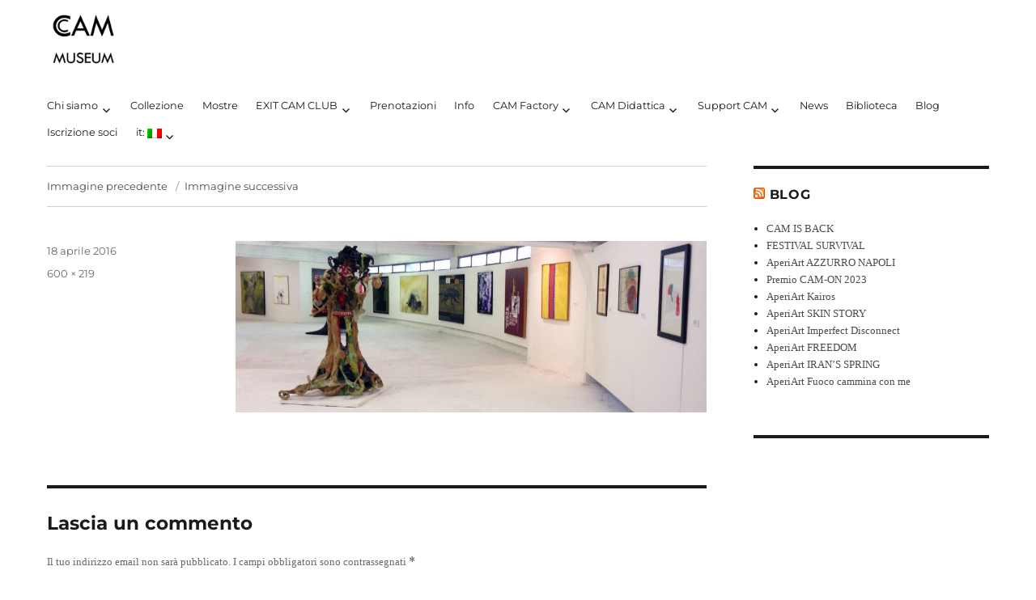

--- FILE ---
content_type: text/html; charset=UTF-8
request_url: https://casoriacontemporaryartmuseum.com/it/survival-art-festival/naples/
body_size: 12835
content:
<!DOCTYPE html>
<html lang="it-IT" class="no-js">
<head>
	<!-- Google Tag Manager -->
<script>(function(w,d,s,l,i){w[l]=w[l]||[];w[l].push({'gtm.start':
new Date().getTime(),event:'gtm.js'});var f=d.getElementsByTagName(s)[0],
j=d.createElement(s),dl=l!='dataLayer'?'&l='+l:'';j.async=true;j.src=
'https://www.googletagmanager.com/gtm.js?id='+i+dl;f.parentNode.insertBefore(j,f);
})(window,document,'script','dataLayer','GTM-N7JNLQH');</script>
<!-- End Google Tag Manager -->
	<meta charset="UTF-8">
	<meta name="viewport" content="width=device-width, initial-scale=1">
	<link rel="profile" href="http://gmpg.org/xfn/11">
		<link rel="pingback" href="https://casoriacontemporaryartmuseum.com/xmlrpc.php">
		<script>(function(html){html.className = html.className.replace(/\bno-js\b/,'js')})(document.documentElement);</script>
<meta name='robots' content='index, follow, max-image-preview:large, max-snippet:-1, max-video-preview:-1' />

	<!-- This site is optimized with the Yoast SEO plugin v24.0 - https://yoast.com/wordpress/plugins/seo/ -->
	<title>Naples - CAM MUSEUM</title>
	<link rel="canonical" href="https://casoriacontemporaryartmuseum.com/it/survival-art-festival/naples/" />
	<meta property="og:locale" content="it_IT" />
	<meta property="og:type" content="article" />
	<meta property="og:title" content="Naples - CAM MUSEUM" />
	<meta property="og:url" content="https://casoriacontemporaryartmuseum.com/it/survival-art-festival/naples/" />
	<meta property="og:site_name" content="CAM MUSEUM" />
	<meta property="article:publisher" content="https://www.facebook.com/CAM-Casoria-Contemporary-Art-Museum-62925556301/" />
	<meta property="og:image" content="https://casoriacontemporaryartmuseum.com/it/survival-art-festival/naples" />
	<meta property="og:image:width" content="600" />
	<meta property="og:image:height" content="219" />
	<meta property="og:image:type" content="image/jpeg" />
	<meta name="twitter:card" content="summary_large_image" />
	<meta name="twitter:site" content="@MuseoCAMCasoria" />
	<script type="application/ld+json" class="yoast-schema-graph">{"@context":"https://schema.org","@graph":[{"@type":"WebPage","@id":"https://casoriacontemporaryartmuseum.com/it/survival-art-festival/naples/","url":"https://casoriacontemporaryartmuseum.com/it/survival-art-festival/naples/","name":"Naples - CAM MUSEUM","isPartOf":{"@id":"https://casoriacontemporaryartmuseum.com/it/#website"},"primaryImageOfPage":{"@id":"https://casoriacontemporaryartmuseum.com/it/survival-art-festival/naples/#primaryimage"},"image":{"@id":"https://casoriacontemporaryartmuseum.com/it/survival-art-festival/naples/#primaryimage"},"thumbnailUrl":"https://casoriacontemporaryartmuseum.com/wp-content/uploads/2016/04/Naples-e1474640333503.jpg","datePublished":"2016-04-18T15:10:07+00:00","dateModified":"2016-04-18T15:10:07+00:00","breadcrumb":{"@id":"https://casoriacontemporaryartmuseum.com/it/survival-art-festival/naples/#breadcrumb"},"inLanguage":"it-IT","potentialAction":[{"@type":"ReadAction","target":[["https://casoriacontemporaryartmuseum.com/it/survival-art-festival/naples/"]]}]},{"@type":"ImageObject","inLanguage":"it-IT","@id":"https://casoriacontemporaryartmuseum.com/it/survival-art-festival/naples/#primaryimage","url":"https://casoriacontemporaryartmuseum.com/wp-content/uploads/2016/04/Naples-e1474640333503.jpg","contentUrl":"https://casoriacontemporaryartmuseum.com/wp-content/uploads/2016/04/Naples-e1474640333503.jpg"},{"@type":"BreadcrumbList","@id":"https://casoriacontemporaryartmuseum.com/it/survival-art-festival/naples/#breadcrumb","itemListElement":[{"@type":"ListItem","position":1,"name":"Home","item":"https://casoriacontemporaryartmuseum.com/it/"},{"@type":"ListItem","position":2,"name":"SURVIVAL FESTIVAL 1","item":"https://casoriacontemporaryartmuseum.com/it/survival-art-festival/"},{"@type":"ListItem","position":3,"name":"Naples"}]},{"@type":"WebSite","@id":"https://casoriacontemporaryartmuseum.com/it/#website","url":"https://casoriacontemporaryartmuseum.com/it/","name":"CAM MUSEUM","description":"CAM Contemporary Art Museum","publisher":{"@id":"https://casoriacontemporaryartmuseum.com/it/#organization"},"potentialAction":[{"@type":"SearchAction","target":{"@type":"EntryPoint","urlTemplate":"https://casoriacontemporaryartmuseum.com/it/?s={search_term_string}"},"query-input":{"@type":"PropertyValueSpecification","valueRequired":true,"valueName":"search_term_string"}}],"inLanguage":"it-IT"},{"@type":"Organization","@id":"https://casoriacontemporaryartmuseum.com/it/#organization","name":"Casoria contemporaryart museum","url":"https://casoriacontemporaryartmuseum.com/it/","logo":{"@type":"ImageObject","inLanguage":"it-IT","@id":"https://casoriacontemporaryartmuseum.com/it/#/schema/logo/image/","url":"https://casoriacontemporaryartmuseum.com/wp-content/uploads/2017/11/CAM-MUSEUM-logo-bassa-definizione.jpg","contentUrl":"https://casoriacontemporaryartmuseum.com/wp-content/uploads/2017/11/CAM-MUSEUM-logo-bassa-definizione.jpg","width":1134,"height":1134,"caption":"Casoria contemporaryart museum"},"image":{"@id":"https://casoriacontemporaryartmuseum.com/it/#/schema/logo/image/"},"sameAs":["https://www.facebook.com/CAM-Casoria-Contemporary-Art-Museum-62925556301/","https://x.com/MuseoCAMCasoria","https://instagram.com/cammuseum"]}]}</script>
	<!-- / Yoast SEO plugin. -->


<link rel="alternate" type="application/rss+xml" title="CAM MUSEUM &raquo; Feed" href="https://casoriacontemporaryartmuseum.com/it/feed/" />
<link rel="alternate" type="application/rss+xml" title="CAM MUSEUM &raquo; Feed dei commenti" href="https://casoriacontemporaryartmuseum.com/it/comments/feed/" />
<link rel="alternate" type="application/rss+xml" title="CAM MUSEUM &raquo; Naples Feed dei commenti" href="https://casoriacontemporaryartmuseum.com/it/survival-art-festival/naples/feed/" />
<script>
window._wpemojiSettings = {"baseUrl":"https:\/\/s.w.org\/images\/core\/emoji\/15.0.3\/72x72\/","ext":".png","svgUrl":"https:\/\/s.w.org\/images\/core\/emoji\/15.0.3\/svg\/","svgExt":".svg","source":{"concatemoji":"https:\/\/casoriacontemporaryartmuseum.com\/wp-includes\/js\/wp-emoji-release.min.js?ver=6.6.4"}};
/*! This file is auto-generated */
!function(i,n){var o,s,e;function c(e){try{var t={supportTests:e,timestamp:(new Date).valueOf()};sessionStorage.setItem(o,JSON.stringify(t))}catch(e){}}function p(e,t,n){e.clearRect(0,0,e.canvas.width,e.canvas.height),e.fillText(t,0,0);var t=new Uint32Array(e.getImageData(0,0,e.canvas.width,e.canvas.height).data),r=(e.clearRect(0,0,e.canvas.width,e.canvas.height),e.fillText(n,0,0),new Uint32Array(e.getImageData(0,0,e.canvas.width,e.canvas.height).data));return t.every(function(e,t){return e===r[t]})}function u(e,t,n){switch(t){case"flag":return n(e,"\ud83c\udff3\ufe0f\u200d\u26a7\ufe0f","\ud83c\udff3\ufe0f\u200b\u26a7\ufe0f")?!1:!n(e,"\ud83c\uddfa\ud83c\uddf3","\ud83c\uddfa\u200b\ud83c\uddf3")&&!n(e,"\ud83c\udff4\udb40\udc67\udb40\udc62\udb40\udc65\udb40\udc6e\udb40\udc67\udb40\udc7f","\ud83c\udff4\u200b\udb40\udc67\u200b\udb40\udc62\u200b\udb40\udc65\u200b\udb40\udc6e\u200b\udb40\udc67\u200b\udb40\udc7f");case"emoji":return!n(e,"\ud83d\udc26\u200d\u2b1b","\ud83d\udc26\u200b\u2b1b")}return!1}function f(e,t,n){var r="undefined"!=typeof WorkerGlobalScope&&self instanceof WorkerGlobalScope?new OffscreenCanvas(300,150):i.createElement("canvas"),a=r.getContext("2d",{willReadFrequently:!0}),o=(a.textBaseline="top",a.font="600 32px Arial",{});return e.forEach(function(e){o[e]=t(a,e,n)}),o}function t(e){var t=i.createElement("script");t.src=e,t.defer=!0,i.head.appendChild(t)}"undefined"!=typeof Promise&&(o="wpEmojiSettingsSupports",s=["flag","emoji"],n.supports={everything:!0,everythingExceptFlag:!0},e=new Promise(function(e){i.addEventListener("DOMContentLoaded",e,{once:!0})}),new Promise(function(t){var n=function(){try{var e=JSON.parse(sessionStorage.getItem(o));if("object"==typeof e&&"number"==typeof e.timestamp&&(new Date).valueOf()<e.timestamp+604800&&"object"==typeof e.supportTests)return e.supportTests}catch(e){}return null}();if(!n){if("undefined"!=typeof Worker&&"undefined"!=typeof OffscreenCanvas&&"undefined"!=typeof URL&&URL.createObjectURL&&"undefined"!=typeof Blob)try{var e="postMessage("+f.toString()+"("+[JSON.stringify(s),u.toString(),p.toString()].join(",")+"));",r=new Blob([e],{type:"text/javascript"}),a=new Worker(URL.createObjectURL(r),{name:"wpTestEmojiSupports"});return void(a.onmessage=function(e){c(n=e.data),a.terminate(),t(n)})}catch(e){}c(n=f(s,u,p))}t(n)}).then(function(e){for(var t in e)n.supports[t]=e[t],n.supports.everything=n.supports.everything&&n.supports[t],"flag"!==t&&(n.supports.everythingExceptFlag=n.supports.everythingExceptFlag&&n.supports[t]);n.supports.everythingExceptFlag=n.supports.everythingExceptFlag&&!n.supports.flag,n.DOMReady=!1,n.readyCallback=function(){n.DOMReady=!0}}).then(function(){return e}).then(function(){var e;n.supports.everything||(n.readyCallback(),(e=n.source||{}).concatemoji?t(e.concatemoji):e.wpemoji&&e.twemoji&&(t(e.twemoji),t(e.wpemoji)))}))}((window,document),window._wpemojiSettings);
</script>
<style id='wp-emoji-styles-inline-css'>

	img.wp-smiley, img.emoji {
		display: inline !important;
		border: none !important;
		box-shadow: none !important;
		height: 1em !important;
		width: 1em !important;
		margin: 0 0.07em !important;
		vertical-align: -0.1em !important;
		background: none !important;
		padding: 0 !important;
	}
</style>
<link rel='stylesheet' id='wp-block-library-css' href='https://casoriacontemporaryartmuseum.com/wp-includes/css/dist/block-library/style.min.css?ver=6.6.4' media='all' />
<style id='wp-block-library-theme-inline-css'>
.wp-block-audio :where(figcaption){color:#555;font-size:13px;text-align:center}.is-dark-theme .wp-block-audio :where(figcaption){color:#ffffffa6}.wp-block-audio{margin:0 0 1em}.wp-block-code{border:1px solid #ccc;border-radius:4px;font-family:Menlo,Consolas,monaco,monospace;padding:.8em 1em}.wp-block-embed :where(figcaption){color:#555;font-size:13px;text-align:center}.is-dark-theme .wp-block-embed :where(figcaption){color:#ffffffa6}.wp-block-embed{margin:0 0 1em}.blocks-gallery-caption{color:#555;font-size:13px;text-align:center}.is-dark-theme .blocks-gallery-caption{color:#ffffffa6}:root :where(.wp-block-image figcaption){color:#555;font-size:13px;text-align:center}.is-dark-theme :root :where(.wp-block-image figcaption){color:#ffffffa6}.wp-block-image{margin:0 0 1em}.wp-block-pullquote{border-bottom:4px solid;border-top:4px solid;color:currentColor;margin-bottom:1.75em}.wp-block-pullquote cite,.wp-block-pullquote footer,.wp-block-pullquote__citation{color:currentColor;font-size:.8125em;font-style:normal;text-transform:uppercase}.wp-block-quote{border-left:.25em solid;margin:0 0 1.75em;padding-left:1em}.wp-block-quote cite,.wp-block-quote footer{color:currentColor;font-size:.8125em;font-style:normal;position:relative}.wp-block-quote.has-text-align-right{border-left:none;border-right:.25em solid;padding-left:0;padding-right:1em}.wp-block-quote.has-text-align-center{border:none;padding-left:0}.wp-block-quote.is-large,.wp-block-quote.is-style-large,.wp-block-quote.is-style-plain{border:none}.wp-block-search .wp-block-search__label{font-weight:700}.wp-block-search__button{border:1px solid #ccc;padding:.375em .625em}:where(.wp-block-group.has-background){padding:1.25em 2.375em}.wp-block-separator.has-css-opacity{opacity:.4}.wp-block-separator{border:none;border-bottom:2px solid;margin-left:auto;margin-right:auto}.wp-block-separator.has-alpha-channel-opacity{opacity:1}.wp-block-separator:not(.is-style-wide):not(.is-style-dots){width:100px}.wp-block-separator.has-background:not(.is-style-dots){border-bottom:none;height:1px}.wp-block-separator.has-background:not(.is-style-wide):not(.is-style-dots){height:2px}.wp-block-table{margin:0 0 1em}.wp-block-table td,.wp-block-table th{word-break:normal}.wp-block-table :where(figcaption){color:#555;font-size:13px;text-align:center}.is-dark-theme .wp-block-table :where(figcaption){color:#ffffffa6}.wp-block-video :where(figcaption){color:#555;font-size:13px;text-align:center}.is-dark-theme .wp-block-video :where(figcaption){color:#ffffffa6}.wp-block-video{margin:0 0 1em}:root :where(.wp-block-template-part.has-background){margin-bottom:0;margin-top:0;padding:1.25em 2.375em}
</style>
<style id='classic-theme-styles-inline-css'>
/*! This file is auto-generated */
.wp-block-button__link{color:#fff;background-color:#32373c;border-radius:9999px;box-shadow:none;text-decoration:none;padding:calc(.667em + 2px) calc(1.333em + 2px);font-size:1.125em}.wp-block-file__button{background:#32373c;color:#fff;text-decoration:none}
</style>
<style id='global-styles-inline-css'>
:root{--wp--preset--aspect-ratio--square: 1;--wp--preset--aspect-ratio--4-3: 4/3;--wp--preset--aspect-ratio--3-4: 3/4;--wp--preset--aspect-ratio--3-2: 3/2;--wp--preset--aspect-ratio--2-3: 2/3;--wp--preset--aspect-ratio--16-9: 16/9;--wp--preset--aspect-ratio--9-16: 9/16;--wp--preset--color--black: #000000;--wp--preset--color--cyan-bluish-gray: #abb8c3;--wp--preset--color--white: #fff;--wp--preset--color--pale-pink: #f78da7;--wp--preset--color--vivid-red: #cf2e2e;--wp--preset--color--luminous-vivid-orange: #ff6900;--wp--preset--color--luminous-vivid-amber: #fcb900;--wp--preset--color--light-green-cyan: #7bdcb5;--wp--preset--color--vivid-green-cyan: #00d084;--wp--preset--color--pale-cyan-blue: #8ed1fc;--wp--preset--color--vivid-cyan-blue: #0693e3;--wp--preset--color--vivid-purple: #9b51e0;--wp--preset--color--dark-gray: #1a1a1a;--wp--preset--color--medium-gray: #686868;--wp--preset--color--light-gray: #e5e5e5;--wp--preset--color--blue-gray: #4d545c;--wp--preset--color--bright-blue: #007acc;--wp--preset--color--light-blue: #9adffd;--wp--preset--color--dark-brown: #402b30;--wp--preset--color--medium-brown: #774e24;--wp--preset--color--dark-red: #640c1f;--wp--preset--color--bright-red: #ff675f;--wp--preset--color--yellow: #ffef8e;--wp--preset--gradient--vivid-cyan-blue-to-vivid-purple: linear-gradient(135deg,rgba(6,147,227,1) 0%,rgb(155,81,224) 100%);--wp--preset--gradient--light-green-cyan-to-vivid-green-cyan: linear-gradient(135deg,rgb(122,220,180) 0%,rgb(0,208,130) 100%);--wp--preset--gradient--luminous-vivid-amber-to-luminous-vivid-orange: linear-gradient(135deg,rgba(252,185,0,1) 0%,rgba(255,105,0,1) 100%);--wp--preset--gradient--luminous-vivid-orange-to-vivid-red: linear-gradient(135deg,rgba(255,105,0,1) 0%,rgb(207,46,46) 100%);--wp--preset--gradient--very-light-gray-to-cyan-bluish-gray: linear-gradient(135deg,rgb(238,238,238) 0%,rgb(169,184,195) 100%);--wp--preset--gradient--cool-to-warm-spectrum: linear-gradient(135deg,rgb(74,234,220) 0%,rgb(151,120,209) 20%,rgb(207,42,186) 40%,rgb(238,44,130) 60%,rgb(251,105,98) 80%,rgb(254,248,76) 100%);--wp--preset--gradient--blush-light-purple: linear-gradient(135deg,rgb(255,206,236) 0%,rgb(152,150,240) 100%);--wp--preset--gradient--blush-bordeaux: linear-gradient(135deg,rgb(254,205,165) 0%,rgb(254,45,45) 50%,rgb(107,0,62) 100%);--wp--preset--gradient--luminous-dusk: linear-gradient(135deg,rgb(255,203,112) 0%,rgb(199,81,192) 50%,rgb(65,88,208) 100%);--wp--preset--gradient--pale-ocean: linear-gradient(135deg,rgb(255,245,203) 0%,rgb(182,227,212) 50%,rgb(51,167,181) 100%);--wp--preset--gradient--electric-grass: linear-gradient(135deg,rgb(202,248,128) 0%,rgb(113,206,126) 100%);--wp--preset--gradient--midnight: linear-gradient(135deg,rgb(2,3,129) 0%,rgb(40,116,252) 100%);--wp--preset--font-size--small: 13px;--wp--preset--font-size--medium: 20px;--wp--preset--font-size--large: 36px;--wp--preset--font-size--x-large: 42px;--wp--preset--font-family--inter: "Inter", sans-serif;--wp--preset--font-family--cardo: Cardo;--wp--preset--spacing--20: 0.44rem;--wp--preset--spacing--30: 0.67rem;--wp--preset--spacing--40: 1rem;--wp--preset--spacing--50: 1.5rem;--wp--preset--spacing--60: 2.25rem;--wp--preset--spacing--70: 3.38rem;--wp--preset--spacing--80: 5.06rem;--wp--preset--shadow--natural: 6px 6px 9px rgba(0, 0, 0, 0.2);--wp--preset--shadow--deep: 12px 12px 50px rgba(0, 0, 0, 0.4);--wp--preset--shadow--sharp: 6px 6px 0px rgba(0, 0, 0, 0.2);--wp--preset--shadow--outlined: 6px 6px 0px -3px rgba(255, 255, 255, 1), 6px 6px rgba(0, 0, 0, 1);--wp--preset--shadow--crisp: 6px 6px 0px rgba(0, 0, 0, 1);}:where(.is-layout-flex){gap: 0.5em;}:where(.is-layout-grid){gap: 0.5em;}body .is-layout-flex{display: flex;}.is-layout-flex{flex-wrap: wrap;align-items: center;}.is-layout-flex > :is(*, div){margin: 0;}body .is-layout-grid{display: grid;}.is-layout-grid > :is(*, div){margin: 0;}:where(.wp-block-columns.is-layout-flex){gap: 2em;}:where(.wp-block-columns.is-layout-grid){gap: 2em;}:where(.wp-block-post-template.is-layout-flex){gap: 1.25em;}:where(.wp-block-post-template.is-layout-grid){gap: 1.25em;}.has-black-color{color: var(--wp--preset--color--black) !important;}.has-cyan-bluish-gray-color{color: var(--wp--preset--color--cyan-bluish-gray) !important;}.has-white-color{color: var(--wp--preset--color--white) !important;}.has-pale-pink-color{color: var(--wp--preset--color--pale-pink) !important;}.has-vivid-red-color{color: var(--wp--preset--color--vivid-red) !important;}.has-luminous-vivid-orange-color{color: var(--wp--preset--color--luminous-vivid-orange) !important;}.has-luminous-vivid-amber-color{color: var(--wp--preset--color--luminous-vivid-amber) !important;}.has-light-green-cyan-color{color: var(--wp--preset--color--light-green-cyan) !important;}.has-vivid-green-cyan-color{color: var(--wp--preset--color--vivid-green-cyan) !important;}.has-pale-cyan-blue-color{color: var(--wp--preset--color--pale-cyan-blue) !important;}.has-vivid-cyan-blue-color{color: var(--wp--preset--color--vivid-cyan-blue) !important;}.has-vivid-purple-color{color: var(--wp--preset--color--vivid-purple) !important;}.has-black-background-color{background-color: var(--wp--preset--color--black) !important;}.has-cyan-bluish-gray-background-color{background-color: var(--wp--preset--color--cyan-bluish-gray) !important;}.has-white-background-color{background-color: var(--wp--preset--color--white) !important;}.has-pale-pink-background-color{background-color: var(--wp--preset--color--pale-pink) !important;}.has-vivid-red-background-color{background-color: var(--wp--preset--color--vivid-red) !important;}.has-luminous-vivid-orange-background-color{background-color: var(--wp--preset--color--luminous-vivid-orange) !important;}.has-luminous-vivid-amber-background-color{background-color: var(--wp--preset--color--luminous-vivid-amber) !important;}.has-light-green-cyan-background-color{background-color: var(--wp--preset--color--light-green-cyan) !important;}.has-vivid-green-cyan-background-color{background-color: var(--wp--preset--color--vivid-green-cyan) !important;}.has-pale-cyan-blue-background-color{background-color: var(--wp--preset--color--pale-cyan-blue) !important;}.has-vivid-cyan-blue-background-color{background-color: var(--wp--preset--color--vivid-cyan-blue) !important;}.has-vivid-purple-background-color{background-color: var(--wp--preset--color--vivid-purple) !important;}.has-black-border-color{border-color: var(--wp--preset--color--black) !important;}.has-cyan-bluish-gray-border-color{border-color: var(--wp--preset--color--cyan-bluish-gray) !important;}.has-white-border-color{border-color: var(--wp--preset--color--white) !important;}.has-pale-pink-border-color{border-color: var(--wp--preset--color--pale-pink) !important;}.has-vivid-red-border-color{border-color: var(--wp--preset--color--vivid-red) !important;}.has-luminous-vivid-orange-border-color{border-color: var(--wp--preset--color--luminous-vivid-orange) !important;}.has-luminous-vivid-amber-border-color{border-color: var(--wp--preset--color--luminous-vivid-amber) !important;}.has-light-green-cyan-border-color{border-color: var(--wp--preset--color--light-green-cyan) !important;}.has-vivid-green-cyan-border-color{border-color: var(--wp--preset--color--vivid-green-cyan) !important;}.has-pale-cyan-blue-border-color{border-color: var(--wp--preset--color--pale-cyan-blue) !important;}.has-vivid-cyan-blue-border-color{border-color: var(--wp--preset--color--vivid-cyan-blue) !important;}.has-vivid-purple-border-color{border-color: var(--wp--preset--color--vivid-purple) !important;}.has-vivid-cyan-blue-to-vivid-purple-gradient-background{background: var(--wp--preset--gradient--vivid-cyan-blue-to-vivid-purple) !important;}.has-light-green-cyan-to-vivid-green-cyan-gradient-background{background: var(--wp--preset--gradient--light-green-cyan-to-vivid-green-cyan) !important;}.has-luminous-vivid-amber-to-luminous-vivid-orange-gradient-background{background: var(--wp--preset--gradient--luminous-vivid-amber-to-luminous-vivid-orange) !important;}.has-luminous-vivid-orange-to-vivid-red-gradient-background{background: var(--wp--preset--gradient--luminous-vivid-orange-to-vivid-red) !important;}.has-very-light-gray-to-cyan-bluish-gray-gradient-background{background: var(--wp--preset--gradient--very-light-gray-to-cyan-bluish-gray) !important;}.has-cool-to-warm-spectrum-gradient-background{background: var(--wp--preset--gradient--cool-to-warm-spectrum) !important;}.has-blush-light-purple-gradient-background{background: var(--wp--preset--gradient--blush-light-purple) !important;}.has-blush-bordeaux-gradient-background{background: var(--wp--preset--gradient--blush-bordeaux) !important;}.has-luminous-dusk-gradient-background{background: var(--wp--preset--gradient--luminous-dusk) !important;}.has-pale-ocean-gradient-background{background: var(--wp--preset--gradient--pale-ocean) !important;}.has-electric-grass-gradient-background{background: var(--wp--preset--gradient--electric-grass) !important;}.has-midnight-gradient-background{background: var(--wp--preset--gradient--midnight) !important;}.has-small-font-size{font-size: var(--wp--preset--font-size--small) !important;}.has-medium-font-size{font-size: var(--wp--preset--font-size--medium) !important;}.has-large-font-size{font-size: var(--wp--preset--font-size--large) !important;}.has-x-large-font-size{font-size: var(--wp--preset--font-size--x-large) !important;}
:where(.wp-block-post-template.is-layout-flex){gap: 1.25em;}:where(.wp-block-post-template.is-layout-grid){gap: 1.25em;}
:where(.wp-block-columns.is-layout-flex){gap: 2em;}:where(.wp-block-columns.is-layout-grid){gap: 2em;}
:root :where(.wp-block-pullquote){font-size: 1.5em;line-height: 1.6;}
</style>
<link rel='stylesheet' id='contact-form-7-css' href='https://casoriacontemporaryartmuseum.com/wp-content/plugins/contact-form-7/includes/css/styles.css?ver=6.0.1' media='all' />
<link rel='stylesheet' id='woocommerce-layout-css' href='https://casoriacontemporaryartmuseum.com/wp-content/plugins/woocommerce/assets/css/woocommerce-layout.css?ver=9.4.4' media='all' />
<link rel='stylesheet' id='woocommerce-smallscreen-css' href='https://casoriacontemporaryartmuseum.com/wp-content/plugins/woocommerce/assets/css/woocommerce-smallscreen.css?ver=9.4.4' media='only screen and (max-width: 768px)' />
<link rel='stylesheet' id='woocommerce-general-css' href='https://casoriacontemporaryartmuseum.com/wp-content/plugins/woocommerce/assets/css/woocommerce.css?ver=9.4.4' media='all' />
<style id='woocommerce-inline-inline-css'>
.woocommerce form .form-row .required { visibility: visible; }
</style>
<link rel='stylesheet' id='wpsbc-style-css' href='https://casoriacontemporaryartmuseum.com/wp-content/plugins/wp-simple-booking-calendar/assets/css/style-front-end.min.css?ver=2.0.15' media='all' />
<link rel='stylesheet' id='dashicons-css' href='https://casoriacontemporaryartmuseum.com/wp-includes/css/dashicons.min.css?ver=6.6.4' media='all' />
<link rel='stylesheet' id='parent-style-css' href='https://casoriacontemporaryartmuseum.com/wp-content/themes/twentysixteen/style.css?ver=6.6.4' media='all' />
<link rel='stylesheet' id='child-style-css' href='https://casoriacontemporaryartmuseum.com/wp-content/themes/twentysixteen-child/style.css?ver=1.3' media='all' />
<link rel='stylesheet' id='twentysixteen-fonts-css' href='https://casoriacontemporaryartmuseum.com/wp-content/themes/twentysixteen/fonts/merriweather-plus-montserrat-plus-inconsolata.css?ver=20230328' media='all' />
<link rel='stylesheet' id='genericons-css' href='https://casoriacontemporaryartmuseum.com/wp-content/themes/twentysixteen/genericons/genericons.css?ver=20201208' media='all' />
<link rel='stylesheet' id='twentysixteen-style-css' href='https://casoriacontemporaryartmuseum.com/wp-content/themes/twentysixteen-child/style.css?ver=20240716' media='all' />
<style id='twentysixteen-style-inline-css'>

		/* Custom Link Color */
		.menu-toggle:hover,
		.menu-toggle:focus,
		a,
		.main-navigation a:hover,
		.main-navigation a:focus,
		.dropdown-toggle:hover,
		.dropdown-toggle:focus,
		.social-navigation a:hover:before,
		.social-navigation a:focus:before,
		.post-navigation a:hover .post-title,
		.post-navigation a:focus .post-title,
		.tagcloud a:hover,
		.tagcloud a:focus,
		.site-branding .site-title a:hover,
		.site-branding .site-title a:focus,
		.entry-title a:hover,
		.entry-title a:focus,
		.entry-footer a:hover,
		.entry-footer a:focus,
		.comment-metadata a:hover,
		.comment-metadata a:focus,
		.pingback .comment-edit-link:hover,
		.pingback .comment-edit-link:focus,
		.comment-reply-link,
		.comment-reply-link:hover,
		.comment-reply-link:focus,
		.required,
		.site-info a:hover,
		.site-info a:focus {
			color: #4c4c4c;
		}

		mark,
		ins,
		button:hover,
		button:focus,
		input[type="button"]:hover,
		input[type="button"]:focus,
		input[type="reset"]:hover,
		input[type="reset"]:focus,
		input[type="submit"]:hover,
		input[type="submit"]:focus,
		.pagination .prev:hover,
		.pagination .prev:focus,
		.pagination .next:hover,
		.pagination .next:focus,
		.widget_calendar tbody a,
		.page-links a:hover,
		.page-links a:focus {
			background-color: #4c4c4c;
		}

		input[type="date"]:focus,
		input[type="time"]:focus,
		input[type="datetime-local"]:focus,
		input[type="week"]:focus,
		input[type="month"]:focus,
		input[type="text"]:focus,
		input[type="email"]:focus,
		input[type="url"]:focus,
		input[type="password"]:focus,
		input[type="search"]:focus,
		input[type="tel"]:focus,
		input[type="number"]:focus,
		textarea:focus,
		.tagcloud a:hover,
		.tagcloud a:focus,
		.menu-toggle:hover,
		.menu-toggle:focus {
			border-color: #4c4c4c;
		}

		@media screen and (min-width: 56.875em) {
			.main-navigation li:hover > a,
			.main-navigation li.focus > a {
				color: #4c4c4c;
			}
		}
	
</style>
<link rel='stylesheet' id='twentysixteen-block-style-css' href='https://casoriacontemporaryartmuseum.com/wp-content/themes/twentysixteen/css/blocks.css?ver=20240117' media='all' />
<!--[if lt IE 10]>
<link rel='stylesheet' id='twentysixteen-ie-css' href='https://casoriacontemporaryartmuseum.com/wp-content/themes/twentysixteen/css/ie.css?ver=20170530' media='all' />
<![endif]-->
<!--[if lt IE 9]>
<link rel='stylesheet' id='twentysixteen-ie8-css' href='https://casoriacontemporaryartmuseum.com/wp-content/themes/twentysixteen/css/ie8.css?ver=20170530' media='all' />
<![endif]-->
<!--[if lt IE 8]>
<link rel='stylesheet' id='twentysixteen-ie7-css' href='https://casoriacontemporaryartmuseum.com/wp-content/themes/twentysixteen/css/ie7.css?ver=20170530' media='all' />
<![endif]-->
<meta name="cld-loader"><script src="https://casoriacontemporaryartmuseum.com/wp-includes/js/jquery/jquery.min.js?ver=3.7.1" id="jquery-core-js"></script>
<script src="https://casoriacontemporaryartmuseum.com/wp-includes/js/jquery/jquery-migrate.min.js?ver=3.4.1" id="jquery-migrate-js"></script>
<script src="https://casoriacontemporaryartmuseum.com/wp-content/plugins/woocommerce/assets/js/jquery-blockui/jquery.blockUI.min.js?ver=2.7.0-wc.9.4.4" id="jquery-blockui-js" defer data-wp-strategy="defer"></script>
<script src="https://casoriacontemporaryartmuseum.com/wp-content/plugins/woocommerce/assets/js/js-cookie/js.cookie.min.js?ver=2.1.4-wc.9.4.4" id="js-cookie-js" defer data-wp-strategy="defer"></script>
<script id="woocommerce-js-extra">
var woocommerce_params = {"ajax_url":"\/wp-admin\/admin-ajax.php","wc_ajax_url":"\/it\/?wc-ajax=%%endpoint%%"};
</script>
<script src="https://casoriacontemporaryartmuseum.com/wp-content/plugins/woocommerce/assets/js/frontend/woocommerce.min.js?ver=9.4.4" id="woocommerce-js" defer data-wp-strategy="defer"></script>
<script id="WCPAY_ASSETS-js-extra">
var wcpayAssets = {"url":"https:\/\/casoriacontemporaryartmuseum.com\/wp-content\/plugins\/woocommerce-payments\/dist\/"};
</script>
<!--[if lt IE 9]>
<script src="https://casoriacontemporaryartmuseum.com/wp-content/themes/twentysixteen/js/html5.js?ver=3.7.3" id="twentysixteen-html5-js"></script>
<![endif]-->
<script src="https://casoriacontemporaryartmuseum.com/wp-content/themes/twentysixteen/js/keyboard-image-navigation.js?ver=20170530" id="twentysixteen-keyboard-image-navigation-js"></script>
<script id="twentysixteen-script-js-extra">
var screenReaderText = {"expand":"apri i menu child","collapse":"chiudi i menu child"};
</script>
<script src="https://casoriacontemporaryartmuseum.com/wp-content/themes/twentysixteen/js/functions.js?ver=20230629" id="twentysixteen-script-js" defer data-wp-strategy="defer"></script>
<link rel="https://api.w.org/" href="https://casoriacontemporaryartmuseum.com/it/wp-json/" /><link rel="alternate" title="JSON" type="application/json" href="https://casoriacontemporaryartmuseum.com/it/wp-json/wp/v2/media/2345" /><link rel="EditURI" type="application/rsd+xml" title="RSD" href="https://casoriacontemporaryartmuseum.com/xmlrpc.php?rsd" />
<meta name="generator" content="WordPress 6.6.4" />
<meta name="generator" content="WooCommerce 9.4.4" />
<link rel='shortlink' href='https://casoriacontemporaryartmuseum.com/it/?p=2345' />
<link rel="alternate" title="oEmbed (JSON)" type="application/json+oembed" href="https://casoriacontemporaryartmuseum.com/it/wp-json/oembed/1.0/embed?url=https%3A%2F%2Fcasoriacontemporaryartmuseum.com%2Fit%2Fsurvival-art-festival%2Fnaples%2F" />
<link rel="alternate" title="oEmbed (XML)" type="text/xml+oembed" href="https://casoriacontemporaryartmuseum.com/it/wp-json/oembed/1.0/embed?url=https%3A%2F%2Fcasoriacontemporaryartmuseum.com%2Fit%2Fsurvival-art-festival%2Fnaples%2F&#038;format=xml" />
<style>
.qtranxs_flag_it {background-image: url(https://casoriacontemporaryartmuseum.com/wp-content/plugins/qtranslate-xt-master/flags/it.png); background-repeat: no-repeat;}
.qtranxs_flag_en {background-image: url(https://casoriacontemporaryartmuseum.com/wp-content/plugins/qtranslate-xt-master/flags/gb.png); background-repeat: no-repeat;}
</style>
<link hreflang="it" href="https://casoriacontemporaryartmuseum.com/it/survival-art-festival/naples/" rel="alternate" />
<link hreflang="en" href="https://casoriacontemporaryartmuseum.com/en/survival-art-festival/naples/" rel="alternate" />
<link hreflang="x-default" href="https://casoriacontemporaryartmuseum.com/it/survival-art-festival/naples/" rel="alternate" />
<meta name="generator" content="qTranslate-XT 3.13.0" />
	<noscript><style>.woocommerce-product-gallery{ opacity: 1 !important; }</style></noscript>
			<style type="text/css" id="twentysixteen-header-css">
		.site-branding {
			margin: 0 auto 0 0;
		}

		.site-branding .site-title,
		.site-description {
			clip: rect(1px, 1px, 1px, 1px);
			position: absolute;
		}
		</style>
		<style id="custom-background-css">
body.custom-background { background-color: #ffffff; }
</style>
	<style id='wp-fonts-local'>
@font-face{font-family:Inter;font-style:normal;font-weight:300 900;font-display:fallback;src:url('https://casoriacontemporaryartmuseum.com/wp-content/plugins/woocommerce/assets/fonts/Inter-VariableFont_slnt,wght.woff2') format('woff2');font-stretch:normal;}
@font-face{font-family:Cardo;font-style:normal;font-weight:400;font-display:fallback;src:url('https://casoriacontemporaryartmuseum.com/wp-content/plugins/woocommerce/assets/fonts/cardo_normal_400.woff2') format('woff2');}
</style>
<link rel="icon" href="https://casoriacontemporaryartmuseum.com/wp-content/uploads/2022/11/cropped-CAM-MUSEUM-logo-ICONA-WEB-32x32.jpg" sizes="32x32" />
<link rel="icon" href="https://casoriacontemporaryartmuseum.com/wp-content/uploads/2022/11/cropped-CAM-MUSEUM-logo-ICONA-WEB-192x192.jpg" sizes="192x192" />
<link rel="apple-touch-icon" href="https://casoriacontemporaryartmuseum.com/wp-content/uploads/2022/11/cropped-CAM-MUSEUM-logo-ICONA-WEB-180x180.jpg" />
<meta name="msapplication-TileImage" content="https://casoriacontemporaryartmuseum.com/wp-content/uploads/2022/11/cropped-CAM-MUSEUM-logo-ICONA-WEB-270x270.jpg" />
		<style id="wp-custom-css">
			/*
Puoi aggiungere qui il tuo codice CSS.

Per maggiori informazioni consulta la documentazione (fai clic sull'icona con il punto interrogativo qui sopra).
*/
.title {font-size:1.2em}
.small {font-size:.8em}

.wide{
	width: calc(100vw - 20px);
	margin-left: calc(-50vw + 50% + 10px);}		</style>
		
</script>

</head>

<body class="attachment attachment-template-default single single-attachment postid-2345 attachmentid-2345 attachment-jpeg custom-background wp-custom-logo wp-embed-responsive theme-twentysixteen woocommerce-no-js group-blog">
	<!-- Google Tag Manager (noscript) -->
<noscript><iframe src="https://www.googletagmanager.com/ns.html?id=GTM-N7JNLQH"
height="0" width="0" style="display:none;visibility:hidden"></iframe></noscript>
<!-- End Google Tag Manager (noscript) -->
<div id="page" class="site">
	<div class="site-inner">
		<a class="skip-link screen-reader-text" href="#content">Salta al contenuto</a>

		<header id="masthead" class="site-header" role="banner">
			<div class="site-header-main">
				<div class="site-branding">
					<a href="https://casoriacontemporaryartmuseum.com/it/" class="custom-logo-link" rel="home"><img width="240" height="240" src="https://casoriacontemporaryartmuseum.com/wp-content/uploads/2022/11/cropped-logo-nero.png" class="custom-logo" alt="CAM MUSEUM" decoding="async" fetchpriority="high" srcset="https://casoriacontemporaryartmuseum.com/wp-content/uploads/2022/11/cropped-logo-nero.png 240w, https://casoriacontemporaryartmuseum.com/wp-content/uploads/2022/11/cropped-logo-nero-150x150.png 150w, https://casoriacontemporaryartmuseum.com/wp-content/uploads/2022/11/cropped-logo-nero-100x100.png 100w" sizes="(max-width: 240px) 85vw, 240px" /></a>
											<p class="site-title"><a href="https://casoriacontemporaryartmuseum.com/it/" rel="home">CAM MUSEUM</a></p>
											<p class="site-description">CAM Contemporary Art Museum</p>
									</div><!-- .site-branding -->

									<button id="menu-toggle" class="menu-toggle">Menu</button>

					<div id="site-header-menu" class="site-header-menu">
													<nav id="site-navigation" class="main-navigation" role="navigation" aria-label="Menu principale">
								<div class="menu-top-container"><ul id="menu-top" class="primary-menu"><li id="menu-item-18770" class="menu-item menu-item-type-post_type menu-item-object-page menu-item-has-children menu-item-18770"><a href="https://casoriacontemporaryartmuseum.com/it/chi-siamo/">Chi siamo</a>
<ul class="sub-menu">
	<li id="menu-item-30377" class="menu-item menu-item-type-post_type menu-item-object-page menu-item-30377"><a href="https://casoriacontemporaryartmuseum.com/it/sala-centrale/">SALA CENTRALE</a></li>
	<li id="menu-item-30376" class="menu-item menu-item-type-post_type menu-item-object-page menu-item-30376"><a href="https://casoriacontemporaryartmuseum.com/it/sala-contro-le-mafie/">SALA CONTRO LE MAFIE</a></li>
	<li id="menu-item-30402" class="menu-item menu-item-type-post_type menu-item-object-page menu-item-30402"><a href="https://casoriacontemporaryartmuseum.com/it/sala-napoli/">SALA NAPOLI</a></li>
	<li id="menu-item-30401" class="menu-item menu-item-type-post_type menu-item-object-page menu-item-30401"><a href="https://casoriacontemporaryartmuseum.com/it/sala-africa/">SALA AFRICA</a></li>
	<li id="menu-item-30400" class="menu-item menu-item-type-post_type menu-item-object-page menu-item-30400"><a href="https://casoriacontemporaryartmuseum.com/it/sala-pittura/">SALA PITTURA</a></li>
	<li id="menu-item-30399" class="menu-item menu-item-type-post_type menu-item-object-page menu-item-30399"><a href="https://casoriacontemporaryartmuseum.com/it/sala-fotografia/">SALA FOTOGRAFIA</a></li>
	<li id="menu-item-30398" class="menu-item menu-item-type-post_type menu-item-object-page menu-item-30398"><a href="https://casoriacontemporaryartmuseum.com/it/sala-survival/">SALA SURVIVAL</a></li>
	<li id="menu-item-30397" class="menu-item menu-item-type-post_type menu-item-object-page menu-item-30397"><a href="https://casoriacontemporaryartmuseum.com/it/sala-installazioni/">SALA INSTALLAZIONI</a></li>
</ul>
</li>
<li id="menu-item-19005" class="menu-item menu-item-type-post_type menu-item-object-page menu-item-19005"><a href="https://casoriacontemporaryartmuseum.com/it/collezione/">Collezione</a></li>
<li id="menu-item-19014" class="menu-item menu-item-type-post_type menu-item-object-page menu-item-19014"><a href="https://casoriacontemporaryartmuseum.com/it/eventi/">Mostre</a></li>
<li id="menu-item-30575" class="menu-item menu-item-type-post_type menu-item-object-page menu-item-has-children menu-item-30575"><a href="https://casoriacontemporaryartmuseum.com/it/exit-cam-club/">EXIT CAM CLUB</a>
<ul class="sub-menu">
	<li id="menu-item-27665" class="menu-item menu-item-type-post_type menu-item-object-page menu-item-27665"><a href="https://casoriacontemporaryartmuseum.com/it/english-cammusic/">CAMmusic</a></li>
</ul>
</li>
<li id="menu-item-30413" class="menu-item menu-item-type-post_type menu-item-object-page menu-item-30413"><a href="https://casoriacontemporaryartmuseum.com/it/prenotazioni/">Prenotazioni</a></li>
<li id="menu-item-2400" class="menu-item menu-item-type-post_type menu-item-object-page menu-item-2400"><a href="https://casoriacontemporaryartmuseum.com/it/info/">Info</a></li>
<li id="menu-item-19147" class="menu-item menu-item-type-post_type menu-item-object-page menu-item-has-children menu-item-19147"><a href="https://casoriacontemporaryartmuseum.com/it/cam-factory/">CAM Factory</a>
<ul class="sub-menu">
	<li id="menu-item-28268" class="menu-item menu-item-type-post_type menu-item-object-page menu-item-28268"><a href="https://casoriacontemporaryartmuseum.com/it/virtualcam/">VirtualCAM</a></li>
</ul>
</li>
<li id="menu-item-28260" class="menu-item menu-item-type-post_type menu-item-object-page menu-item-has-children menu-item-28260"><a href="https://casoriacontemporaryartmuseum.com/it/didattica/">CAM Didattica</a>
<ul class="sub-menu">
	<li id="menu-item-30286" class="menu-item menu-item-type-post_type menu-item-object-page menu-item-30286"><a href="https://casoriacontemporaryartmuseum.com/it/visite-guidate-e-laboratori/">Visite guidate e laboratori</a></li>
	<li id="menu-item-30272" class="menu-item menu-item-type-post_type menu-item-object-page menu-item-30272"><a href="https://casoriacontemporaryartmuseum.com/it/progetti-formativi/">Progetti formativi</a></li>
</ul>
</li>
<li id="menu-item-25166" class="menu-item menu-item-type-post_type menu-item-object-page menu-item-has-children menu-item-25166"><a href="https://casoriacontemporaryartmuseum.com/it/supportcam/">Support CAM</a>
<ul class="sub-menu">
	<li id="menu-item-26496" class="menu-item menu-item-type-post_type menu-item-object-page menu-item-26496"><a href="https://casoriacontemporaryartmuseum.com/it/aziende/">Sistema Aziende</a></li>
	<li id="menu-item-22475" class="menu-item menu-item-type-post_type menu-item-object-page menu-item-22475"><a href="https://casoriacontemporaryartmuseum.com/it/sistema-cam/">Sistema CAM</a></li>
</ul>
</li>
<li id="menu-item-27602" class="menu-item menu-item-type-post_type menu-item-object-page menu-item-27602"><a href="https://casoriacontemporaryartmuseum.com/it/english-news/">News</a></li>
<li id="menu-item-28701" class="menu-item menu-item-type-post_type menu-item-object-page menu-item-28701"><a href="https://casoriacontemporaryartmuseum.com/it/biblioteca/">Biblioteca</a></li>
<li id="menu-item-18769" class="menu-item menu-item-type-post_type menu-item-object-page current_page_parent menu-item-18769"><a href="https://casoriacontemporaryartmuseum.com/it/blog/">Blog</a></li>
<li id="menu-item-30484" class="menu-item menu-item-type-post_type menu-item-object-page menu-item-30484"><a href="https://casoriacontemporaryartmuseum.com/it/iscrizione-soci-sostenitori/">Iscrizione soci</a></li>
<li id="menu-item-28580" class="qtranxs-lang-menu qtranxs-lang-menu-it menu-item menu-item-type-custom menu-item-object-custom current-menu-parent menu-item-has-children menu-item-28580"><a title="Italiano" href="#">it:&nbsp;<img class="qtranxs-flag" src="https://casoriacontemporaryartmuseum.com/wp-content/plugins/qtranslate-xt-master/flags/it.png" alt="Italiano" /></a>
<ul class="sub-menu">
	<li id="menu-item-30576" class="qtranxs-lang-menu-item qtranxs-lang-menu-item-it menu-item menu-item-type-custom menu-item-object-custom current-menu-item menu-item-30576"><a title="Italiano" href="https://casoriacontemporaryartmuseum.com/it/survival-art-festival/naples/" aria-current="page"><img class="qtranxs-flag" src="https://casoriacontemporaryartmuseum.com/wp-content/plugins/qtranslate-xt-master/flags/it.png" alt="Italiano" />&nbsp;Italiano</a></li>
	<li id="menu-item-30577" class="qtranxs-lang-menu-item qtranxs-lang-menu-item-en menu-item menu-item-type-custom menu-item-object-custom menu-item-30577"><a title="English" href="https://casoriacontemporaryartmuseum.com/en/survival-art-festival/naples/"><img class="qtranxs-flag" src="https://casoriacontemporaryartmuseum.com/wp-content/plugins/qtranslate-xt-master/flags/gb.png" alt="English" />&nbsp;English</a></li>
</ul>
</li>
</ul></div>							</nav><!-- .main-navigation -->
						
											</div><!-- .site-header-menu -->
							</div><!-- .site-header-main -->

					</header><!-- .site-header -->

		<div id="content" class="site-content">

	<div id="primary" class="content-area">
		<main id="main" class="site-main">

			
			<article id="post-2345" class="post-2345 attachment type-attachment status-inherit hentry">

				<nav id="image-navigation" class="navigation image-navigation">
					<div class="nav-links">
						<div class="nav-previous"><a href='https://casoriacontemporaryartmuseum.com/it/survival-art-festival/3-sala-fotografia/'>Immagine precedente</a></div>
						<div class="nav-next"><a href='https://casoriacontemporaryartmuseum.com/it/survival-art-festival/5-cam_sala-multimediale/'>Immagine successiva</a></div>
					</div><!-- .nav-links -->
				</nav><!-- .image-navigation -->

				<header class="entry-header">
					<h1 class="entry-title">Naples</h1>				</header><!-- .entry-header -->

				<div class="entry-content">

					<div class="entry-attachment">
						<img width="840" height="306" src="https://casoriacontemporaryartmuseum.com/wp-content/uploads/2016/04/Naples-1024x373.jpg" class="attachment-large size-large" alt="" decoding="async" srcset="https://casoriacontemporaryartmuseum.com/wp-content/uploads/2016/04/Naples-1024x373.jpg 1024w, https://casoriacontemporaryartmuseum.com/wp-content/uploads/2016/04/Naples-e1474640333503-400x146.jpg 400w, https://casoriacontemporaryartmuseum.com/wp-content/uploads/2016/04/Naples-300x109.jpg 300w, https://casoriacontemporaryartmuseum.com/wp-content/uploads/2016/04/Naples-500x182.jpg 500w, https://casoriacontemporaryartmuseum.com/wp-content/uploads/2016/04/Naples-e1474640333503.jpg 600w" sizes="(max-width: 709px) 85vw, (max-width: 909px) 67vw, (max-width: 1362px) 62vw, 840px" />
						
						</div><!-- .entry-attachment -->

											</div><!-- .entry-content -->

					<footer class="entry-footer">
					<span class="posted-on"><span class="screen-reader-text">Pubblicato il </span><a href="https://casoriacontemporaryartmuseum.com/it/survival-art-festival/naples/" rel="bookmark"><time class="entry-date published updated" datetime="%2">18 aprile 2016</time></a></span>						<span class="full-size-link"><span class="screen-reader-text">Dimensione reale </span><a href="https://casoriacontemporaryartmuseum.com/wp-content/uploads/2016/04/Naples-e1474640333503.jpg">600 &times; 219</a></span>											</footer><!-- .entry-footer -->
				</article><!-- #post-2345 -->

				
<div id="comments" class="comments-area">

	
	
		<div id="respond" class="comment-respond">
		<h2 id="reply-title" class="comment-reply-title">Lascia un commento <small><a rel="nofollow" id="cancel-comment-reply-link" href="/it/survival-art-festival/naples/#respond" style="display:none;">Annulla risposta</a></small></h2><form action="https://casoriacontemporaryartmuseum.com/wp-comments-post.php" method="post" id="commentform" class="comment-form" novalidate><p class="comment-notes"><span id="email-notes">Il tuo indirizzo email non sarà pubblicato.</span> <span class="required-field-message">I campi obbligatori sono contrassegnati <span class="required">*</span></span></p><p class="comment-form-comment"><label for="comment">Commento <span class="required">*</span></label> <textarea id="comment" name="comment" cols="45" rows="8" maxlength="65525" required></textarea></p><p class="comment-form-author"><label for="author">Nome <span class="required">*</span></label> <input id="author" name="author" type="text" value="" size="30" maxlength="245" autocomplete="name" required /></p>
<p class="comment-form-email"><label for="email">Email <span class="required">*</span></label> <input id="email" name="email" type="email" value="" size="30" maxlength="100" aria-describedby="email-notes" autocomplete="email" required /></p>
<p class="comment-form-url"><label for="url">Sito web</label> <input id="url" name="url" type="url" value="" size="30" maxlength="200" autocomplete="url" /></p>
<p class="comment-form-cookies-consent"><input id="wp-comment-cookies-consent" name="wp-comment-cookies-consent" type="checkbox" value="yes" /> <label for="wp-comment-cookies-consent">Salva il mio nome, email e sito web in questo browser per la prossima volta che commento.</label></p>
<p class="form-submit"><input name="submit" type="submit" id="submit" class="submit" value="Invia commento" /> <input type='hidden' name='comment_post_ID' value='2345' id='comment_post_ID' />
<input type='hidden' name='comment_parent' id='comment_parent' value='0' />
</p></form>	</div><!-- #respond -->
	
</div><!-- .comments-area -->

	<nav class="navigation post-navigation" aria-label="Articoli">
		<h2 class="screen-reader-text">Navigazione articoli</h2>
		<div class="nav-links"><div class="nav-previous"><a href="https://casoriacontemporaryartmuseum.com/it/survival-art-festival/" rel="prev"><span class="meta-nav">Pubblicato in</span><span class="post-title">SURVIVAL FESTIVAL 1</span></a></div></div>
	</nav>
		</main><!-- .site-main -->
	</div><!-- .content-area -->


	<aside id="secondary" class="sidebar widget-area">
		<section id="rss-2" class="widget widget_rss"><h2 class="widget-title"><a class="rsswidget rss-widget-feed" href="http://www.casoriacontemporaryartmuseum.com/it/category/eventi/feed/"><img class="rss-widget-icon" style="border:0" width="14" height="14" src="https://casoriacontemporaryartmuseum.com/wp-includes/images/rss.png" alt="RSS" loading="lazy" /></a> <a class="rsswidget rss-widget-title" href="https://casoriacontemporaryartmuseum.com/it/category/eventi/">Blog</a></h2><nav aria-label="Blog"><ul><li><a class='rsswidget' href='https://casoriacontemporaryartmuseum.com/it/cam-is-back/'>CAM IS BACK</a></li><li><a class='rsswidget' href='https://casoriacontemporaryartmuseum.com/it/aperiart-survival/'>FESTIVAL SURVIVAL</a></li><li><a class='rsswidget' href='https://casoriacontemporaryartmuseum.com/it/english-aperiart-azzurro-napoli/'>AperiArt AZZURRO NAPOLI</a></li><li><a class='rsswidget' href='https://casoriacontemporaryartmuseum.com/it/premio-cam-on-2023/'>Premio CAM-ON 2023</a></li><li><a class='rsswidget' href='https://casoriacontemporaryartmuseum.com/it/aperiart-kairos/'>AperiArt Kairos</a></li><li><a class='rsswidget' href='https://casoriacontemporaryartmuseum.com/it/ita-aperiart-skin-story/'>AperiArt SKIN STORY</a></li><li><a class='rsswidget' href='https://casoriacontemporaryartmuseum.com/it/aperiart-imperfect-disconnect/'>AperiArt Imperfect Disconnect</a></li><li><a class='rsswidget' href='https://casoriacontemporaryartmuseum.com/it/aperiart-freedom/'>AperiArt FREEDOM</a></li><li><a class='rsswidget' href='https://casoriacontemporaryartmuseum.com/it/english-aperart-irans-spring/'>AperiArt IRAN’S SPRING</a></li><li><a class='rsswidget' href='https://casoriacontemporaryartmuseum.com/it/aperiart-fuoco-cammina-con-me/'>AperiArt Fuoco cammina con me</a></li></ul></nav></section><section id="custom_html-3" class="widget_text widget widget_custom_html"><div class="textwidget custom-html-widget"><script async src="https://pagead2.googlesyndication.com/pagead/js/adsbygoogle.js?client=ca-pub-6754844803409097"
     crossorigin="anonymous"></script>
<ins class="adsbygoogle"
     style="display:block"
     data-ad-format="autorelaxed"
     data-ad-client="ca-pub-6754844803409097"
     data-ad-slot="1371446909"></ins>
<script>
     (adsbygoogle = window.adsbygoogle || []).push({});
</script></div></section><section id="block-2" class="widget widget_block"><script async src="https://pagead2.googlesyndication.com/pagead/js/adsbygoogle.js?client=ca-pub-6754844803409097"
     crossorigin="anonymous"></script>
<ins class="adsbygoogle"
     style="display:block"
     data-ad-format="autorelaxed"
     data-ad-client="ca-pub-6754844803409097"
     data-ad-slot="1371446909"></ins>
<script>
     (adsbygoogle = window.adsbygoogle || []).push({});
</script></section>	</aside><!-- .sidebar .widget-area -->



		</div><!-- .site-content -->



		<footer id="colophon" class="site-footer" role="contentinfo">
			
 
			
<div class="site-info">

				<span class="site-title"><a href="https://casoriacontemporaryartmuseum.com/it/" rel="home">CAM MUSEUM</a>CAM MUSEUM VIA CALORE S.N.C., CASORIA, NAPOLI - INFO <a href="tel:+39 3332972239">+39 3332972239</a> Orari: martedì 10/16, mercoledì 17/20, giovedì 10/16, venerdì 17/20, sabato 17/20,  domenica 10/13 <a href="https://casoriacontemporaryartmuseum.com/it/privacy-policy/">privacy</a></span>

				<a href="https://webdesign.faustorullo.com/?utm_source=MuseoCam&#038;utm_medium=web&#038;utm_campaign=credit" target="_blank"> <span>credit</span></a>

			</div><!-- .site-info -->

		</footer><!-- .site-footer -->

	</div><!-- .site-inner -->

</div><!-- .site -->
	<script>
		(function () {
			var c = document.body.className;
			c = c.replace(/woocommerce-no-js/, 'woocommerce-js');
			document.body.className = c;
		})();
	</script>
	<link rel='stylesheet' id='wc-blocks-style-css' href='https://casoriacontemporaryartmuseum.com/wp-content/plugins/woocommerce/assets/client/blocks/wc-blocks.css?ver=wc-9.4.4' media='all' />
<script src="https://casoriacontemporaryartmuseum.com/wp-includes/js/dist/hooks.min.js?ver=2810c76e705dd1a53b18" id="wp-hooks-js"></script>
<script src="https://casoriacontemporaryartmuseum.com/wp-includes/js/dist/i18n.min.js?ver=5e580eb46a90c2b997e6" id="wp-i18n-js"></script>
<script id="wp-i18n-js-after">
wp.i18n.setLocaleData( { 'text direction\u0004ltr': [ 'ltr' ] } );
</script>
<script src="https://casoriacontemporaryartmuseum.com/wp-content/plugins/contact-form-7/includes/swv/js/index.js?ver=6.0.1" id="swv-js"></script>
<script id="contact-form-7-js-translations">
( function( domain, translations ) {
	var localeData = translations.locale_data[ domain ] || translations.locale_data.messages;
	localeData[""].domain = domain;
	wp.i18n.setLocaleData( localeData, domain );
} )( "contact-form-7", {"translation-revision-date":"2024-11-03 08:32:11+0000","generator":"GlotPress\/4.0.1","domain":"messages","locale_data":{"messages":{"":{"domain":"messages","plural-forms":"nplurals=2; plural=n != 1;","lang":"it"},"This contact form is placed in the wrong place.":["Questo modulo di contatto \u00e8 posizionato nel posto sbagliato."],"Error:":["Errore:"]}},"comment":{"reference":"includes\/js\/index.js"}} );
</script>
<script id="contact-form-7-js-before">
var wpcf7 = {
    "api": {
        "root": "https:\/\/casoriacontemporaryartmuseum.com\/it\/wp-json\/",
        "namespace": "contact-form-7\/v1"
    }
};
</script>
<script src="https://casoriacontemporaryartmuseum.com/wp-content/plugins/contact-form-7/includes/js/index.js?ver=6.0.1" id="contact-form-7-js"></script>
<script src="https://casoriacontemporaryartmuseum.com/wp-includes/js/jquery/ui/core.min.js?ver=1.13.3" id="jquery-ui-core-js"></script>
<script src="https://casoriacontemporaryartmuseum.com/wp-includes/js/jquery/ui/datepicker.min.js?ver=1.13.3" id="jquery-ui-datepicker-js"></script>
<script id="jquery-ui-datepicker-js-after">
jQuery(function(jQuery){jQuery.datepicker.setDefaults({"closeText":"Chiudi","currentText":"Oggi","monthNames":["Gennaio","Febbraio","Marzo","Aprile","Maggio","Giugno","Luglio","Agosto","Settembre","Ottobre","Novembre","Dicembre"],"monthNamesShort":["Gen","Feb","Mar","Apr","Mag","Giu","Lug","Ago","Set","Ott","Nov","Dic"],"nextText":"Prossimo","prevText":"Precedente","dayNames":["domenica","luned\u00ec","marted\u00ec","mercoled\u00ec","gioved\u00ec","venerd\u00ec","sabato"],"dayNamesShort":["Dom","Lun","Mar","Mer","Gio","Ven","Sab"],"dayNamesMin":["D","L","M","M","G","V","S"],"dateFormat":"d MM yy","firstDay":1,"isRTL":false});});
</script>
<script id="wpsbc-script-js-extra">
var wpsbc = {"ajax_url":"https:\/\/casoriacontemporaryartmuseum.com\/wp-admin\/admin-ajax.php"};
</script>
<script src="https://casoriacontemporaryartmuseum.com/wp-content/plugins/wp-simple-booking-calendar/assets/js/script-front-end.min.js?ver=2.0.15" id="wpsbc-script-js"></script>
<script src="https://casoriacontemporaryartmuseum.com/wp-includes/js/comment-reply.min.js?ver=6.6.4" id="comment-reply-js" async data-wp-strategy="async"></script>
<script src="https://casoriacontemporaryartmuseum.com/wp-content/plugins/woocommerce/assets/js/sourcebuster/sourcebuster.min.js?ver=9.4.4" id="sourcebuster-js-js"></script>
<script id="wc-order-attribution-js-extra">
var wc_order_attribution = {"params":{"lifetime":1.0000000000000000818030539140313095458623138256371021270751953125e-5,"session":30,"base64":false,"ajaxurl":"https:\/\/casoriacontemporaryartmuseum.com\/wp-admin\/admin-ajax.php","prefix":"wc_order_attribution_","allowTracking":true},"fields":{"source_type":"current.typ","referrer":"current_add.rf","utm_campaign":"current.cmp","utm_source":"current.src","utm_medium":"current.mdm","utm_content":"current.cnt","utm_id":"current.id","utm_term":"current.trm","utm_source_platform":"current.plt","utm_creative_format":"current.fmt","utm_marketing_tactic":"current.tct","session_entry":"current_add.ep","session_start_time":"current_add.fd","session_pages":"session.pgs","session_count":"udata.vst","user_agent":"udata.uag"}};
</script>
<script src="https://casoriacontemporaryartmuseum.com/wp-content/plugins/woocommerce/assets/js/frontend/order-attribution.min.js?ver=9.4.4" id="wc-order-attribution-js"></script>
<!-- script src="/wp-content/themes/twentysixteen-child/js/scripts.js"></script -->
</body>

</html>



--- FILE ---
content_type: text/html; charset=utf-8
request_url: https://www.google.com/recaptcha/api2/aframe
body_size: 268
content:
<!DOCTYPE HTML><html><head><meta http-equiv="content-type" content="text/html; charset=UTF-8"></head><body><script nonce="1zRVztKnUCFSHuc6ar6h_Q">/** Anti-fraud and anti-abuse applications only. See google.com/recaptcha */ try{var clients={'sodar':'https://pagead2.googlesyndication.com/pagead/sodar?'};window.addEventListener("message",function(a){try{if(a.source===window.parent){var b=JSON.parse(a.data);var c=clients[b['id']];if(c){var d=document.createElement('img');d.src=c+b['params']+'&rc='+(localStorage.getItem("rc::a")?sessionStorage.getItem("rc::b"):"");window.document.body.appendChild(d);sessionStorage.setItem("rc::e",parseInt(sessionStorage.getItem("rc::e")||0)+1);localStorage.setItem("rc::h",'1768792825247');}}}catch(b){}});window.parent.postMessage("_grecaptcha_ready", "*");}catch(b){}</script></body></html>

--- FILE ---
content_type: text/plain
request_url: https://www.google-analytics.com/j/collect?v=1&_v=j102&a=266261690&t=pageview&_s=1&dl=https%3A%2F%2Fcasoriacontemporaryartmuseum.com%2Fit%2Fsurvival-art-festival%2Fnaples%2F&ul=en-us%40posix&dt=Naples%20-%20CAM%20MUSEUM&sr=1280x720&vp=1280x720&_u=YEBAAEABAAAAACAAI~&jid=692170150&gjid=337960037&cid=749482138.1768792824&tid=UA-3365617-23&_gid=2118919432.1768792824&_r=1&_slc=1&gtm=45He61e1n81N7JNLQHv830439858za200zd830439858&gcd=13l3l3l3l1l1&dma=0&tag_exp=103116026~103200004~104527907~104528501~104684208~104684211~105391253~115616985~115938465~115938468~116682876~116992598~117041588&z=370579492
body_size: -456
content:
2,cG-XCERB0EC89